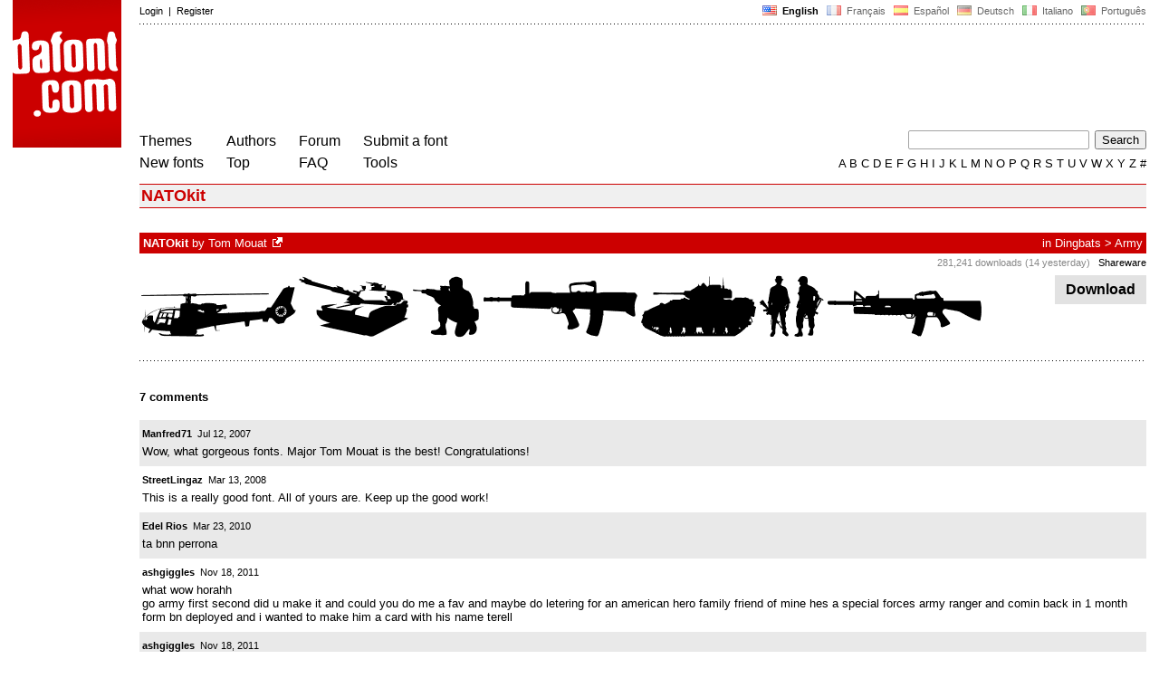

--- FILE ---
content_type: text/html
request_url: https://www.dafont.com/font-comment.php?file=natokit
body_size: 3988
content:
<!DOCTYPE html PUBLIC "-//W3C//DTD HTML 4.0 Transitional//EN" "http://www.w3.org/TR/html4/loose.dtd"><html><head><meta http-equiv="Content-Type" content="text/html; charset=ISO-8859-1"><script type="text/javascript" src="https://cache.consentframework.com/js/pa/24639/c/yGbKH/stub" data-cfasync="false" referrerpolicy="unsafe-url"></script><script type="text/javascript" src="https://choices.consentframework.com/js/pa/24639/c/yGbKH/cmp" data-cfasync="false" referrerpolicy="unsafe-url" async></script><title>NATOkit - comments | dafont.com</title><meta name="description" content="NATOkit - comments | dafont.com"><meta name="keywords" content="NATOkit, font, download, ttf, freeware, typefaces, typography, typeface, fonts, free, true type, dingbats"><link rel="canonical" href="https://www.dafont.com/font-comment.php?file=natokit"><meta name="robots" content="max-image-preview:large"><script type="text/javascript" src="/js/df5.js"></script><script type="text/javascript">if(ht>"618"){var skypos="fixed";window.onscroll=scrollpos;}else var skypos="absolute";</script><meta http-equiv="Content-Security-Policy" content="block-all-mixed-content"><script type="text/javascript" src="/js/key.js"></script><link rel="stylesheet" type="text/css" href="/css/base11.css"><style type="text/css">body{background:#fff;margin:0px 14px!important;padding:0px!important}textarea, input[type="text"], input[type="password"] {border-radius:2px;border:1px solid #a4a4a4;padding:2px 2px}
	.form_elt { margin:2px 3px 2px 0px;height:22px;border-radius:2px;padding:2px 2px;border:1px solid #a4a4a4; }
	.form_elt_bg { display:inline-block;margin-top:2px;margin-right:4px;padding:0px 4px 2px 0px;border-radius:2px;background:#ebebeb;height:20px;line-height:23px;vertical-align:middle }	
	.form_button { margin:2px 3px 2px 0px;height:22px }
	.perso select{
	-webkit-appearance: none; 
	-moz-appearance: none; 
	background:url("/img/dropdown.gif") no-repeat right 4px top 50%;
	border:1px solid #a4a4a4;border-radius:2px;padding:1px;margin:2px 3px 2px 0px;height:22px;
	text-indent: 0.01px; 
	padding:1px 4px;padding-right:17px;}	.perso select:hover{ background:url("/img/dropdown_hover2.png") no-repeat right 0px top 0px; }.dlbox{height:88px}.google-auto-placed{visibility: hidden; display: none;}.adsbygoogle.adsbygoogle-noablate{visibility: hidden; display: none;}.sd-cmp-1HEM-{visibility: hidden; display: none;}.sd-cmp-tw5AP {color:#999999!important;letter-spacing:unset!important} .sd-cmp-tw5AP {padding:0 0 9px 0 !important} .sd-cmp-ELoVp {text-align:left}.sd-cmp-sfOFQ {bottom:13px !important}.sd-cmp-vfdJD div {color:#999999!important}</style><!--[if gte IE 9]><style type="text/css">.select{padding-top:2px}.lv1left,.lv1right{height:15px;padding-top:4px}</style><![endif]--><meta name="referrer" content="always"><link rel="shortcut icon" type="image/x-icon" href="/img/favicon.ico"><meta name="msvalidate.01" content="13E5394E8874C6A040B22B207EB3EB39" /><!-- Google tag (gtag.js) -->
<script async data-cmp-src="https://www.googletagmanager.com/gtag/js?id=G-W3Z15Z4TYR"></script>
<script>
  window.dataLayer = window.dataLayer || [];
  function gtag(){dataLayer.push(arguments);}
  gtag('js', new Date());

  gtag('config', 'G-W3Z15Z4TYR');
</script>
<script async data-cmp-src="//pagead2.googlesyndication.com/pagead/js/adsbygoogle.js" type="text/javascript"></script></head><body  onresize="themesoff()"><div id="width" class="width"><div class="minwidth"><div class="layout"><div class="container"><div style="height:203px;width:120px;float:left;margin-right:20px"><div style="height:163"><a id="top" href="/" target="_top"><img width="120" height="163" src="/img/dafont.png"></a></div></div><div style="margin-left:140px"><div class="dfsmall" style="height:13px;padding:6px 0px 7px"><div class="dfsmall right"><a style="cursor:default;" href="/xmas.php"><img src="/img/nof.png" width="1" height="1" border="0"></a> &nbsp;<b>&nbsp;<img width="16" height="11" style="vertical-align:-1px" src="/img/flags/us.gif">&nbsp; English </b>&nbsp;<a class="tdn flag" href="/fr/font-comment.php?file=natokit">&nbsp;<img width="16" height="11" style="vertical-align:-1px" src="/img/flags/fr.gif">&nbsp; Fran&ccedil;ais </a>&nbsp;<a class="tdn flag" href="/es/font-comment.php?file=natokit">&nbsp;<img width="16" height="11" style="vertical-align:-1px" src="/img/flags/es.gif">&nbsp; Espa&ntilde;ol </a>&nbsp;<a class="tdn flag" href="/de/font-comment.php?file=natokit">&nbsp;<img width="16" height="11" style="vertical-align:-1px" src="/img/flags/de.gif">&nbsp; Deutsch </a>&nbsp;<a class="tdn flag" href="/it/font-comment.php?file=natokit">&nbsp;<img width="16" height="11" style="vertical-align:-1px" src="/img/flags/it.gif">&nbsp; Italiano </a>&nbsp;<a class="tdn flag" href="/pt/font-comment.php?file=natokit">&nbsp;<img width="16" height="11" style="vertical-align:-1px" src="/img/flags/pt.gif">&nbsp; Portugu&ecirc;s </a></div><div class="dfsmall login"><a href="https://www.dafont.com/login.php" rel="nofollow">Login</a>&nbsp; |&nbsp; <a href="https://www.dafont.com/register.php" rel="nofollow">Register</a></div></div><div style="font-size:1px;background-image:url(/img/points.gif);background-repeat:repeat-x"><img src="/img/nof.png" width="1" height="3"></div><div style="width:728px !important; height:90px !important; margin-top:14px; margin-bottom:11px; overflow:hidden !important"><div><ins class="adsbygoogle"  
	 style="display:block"
     data-ad-client="ca-pub-1785239035579373"
     data-ad-slot="1417927278"
     data-ad-width="728"
     data-ad-height="90"></ins>
<script>
     (adsbygoogle = window.adsbygoogle || []).push({});
</script>
</div></div><div class="menu" style="padding-right:25px"><a href="./themes.php">Themes</a> <br> <a href="./new.php">New fonts</a></div><div class="menu" style="padding-right:25px"><a href="./authors.php">Authors</a> <br> <a href="./top.php">Top</a></div><div class="menu" style="padding-right:25px"><a href="./forum/">Forum</a><br><a href="./faq.php">FAQ</a></div><div class="menu" style="padding-right:25px"><a href="./submit.php" rel="nofollow">Submit a font</a><br><a href="./soft.php">Tools</a></div><div style="text-align:right"><div><form action="./search.php" method="get"><input type="text" name="q" tabindex="1" class="search_form" style="width:200px;margin-right:2px" value=""> <input type="submit" value="Search"></form></div><div class="tdn upper" style="text-transform:uppercase;line-height:18px;margin-top:7px;white-space:nowrap"><script type="text/javascript">base=".";p="";lettre=""</script><script type="text/javascript" src="/js/alpha.js"></script></div></div></div><div style="clear:left"></div><div style="width:120px;height:600px;float:left;margin-right:20px"><br>&nbsp;<iframe frameborder="0" border="0" scrolling="no" name="ifdf" src="about:blank" width="20" height="1"></iframe><a style="cursor:default" href="/nof.php"><img src="/img/nof.png" width="1" height="1" border="0"></a></div><script type="text/javascript">document.write('<div id="ad2" style="position:'+skypos+';left:14px;top:205px;z-index:2;width:120px;height:600px;overflow:hidden;"></div>')</script><div><script type="text/javascript">document.write('<div id="sky" style="position:'+skypos+';left:14px;top:183px;z-index:2;width:120px;height:630px;overflow:hidden;">')</script><ins class="adsbygoogle"  
	 style="display:block"
     data-ad-client="ca-pub-1785239035579373"
     data-ad-slot="3181894885"
     data-ad-width="120"
     data-ad-height="600"></ins>
<script>
     (adsbygoogle = window.adsbygoogle || []).push({});
</script>
</div><script type="text/javascript">document.write('</div>')</script><div style="margin-left:140px;display:block"><h1>NATOkit</h1><br><a name="5095"></a><div class="lv1left dfbg"><a href="natokit.font"><strong>NATOkit</strong></a> by <a href="tom-mouat.d919">Tom Mouat</a><a class="tdn" title="http://www.mapsymbs.com/" href="http://www.mapsymbs.com/" target="_blank" rel="nofollow">&nbsp;<img width="11" height="11" class="out" src="/img/out3.gif"></a></div><div class="lv1right dfbg">in <a href="mtheme.php?id=7">Dingbats</a> &gt; <a href="theme.php?cat=719">Army</a></div><div class="lv2right">&nbsp;<span class="light">281,241 downloads (14 yesterday)</span> &nbsp; <a class="tdn help black" style="cursor:help" target="_blank" href="./faq.php#copyright">Shareware</a></div><div class="dlbox"><a class="dl" title="115 K" href="//dl.dafont.com/dl/?f=natokit"  rel="nofollow">&nbsp;Download&nbsp;</a></div><div style="background-image:url(/img/preview/n/a/natokit0.png)" class="preview"><a href="natokit.font"></a></div><div style="height:8px"></div><div class="points"></div><br><h4>7 comments</h4><div style="padding:9px 3px;background:#e9e9e9"><div class="dfsmall"><b><a class="tdh" href="profile.php?user=93537">Manfred71</a> </b> &nbsp;Jul 12, 2007</div><div style="padding-top:5px;word-wrap:break-word">Wow, what gorgeous fonts. Major Tom Mouat is the best! Congratulations!</div></div><div style="padding:9px 3px;background:#fff"><div class="dfsmall"><b><a class="tdh" href="profile.php?user=147530">StreetLingaz</a> </b> &nbsp;Mar 13, 2008</div><div style="padding-top:5px;word-wrap:break-word">This is a really good font. All of yours are. Keep up the good work!</div></div><div style="padding:9px 3px;background:#e9e9e9"><div class="dfsmall"><b><a class="tdh" href="profile.php?user=318254">Edel Rios</a> </b> &nbsp;Mar 23, 2010</div><div style="padding-top:5px;word-wrap:break-word">ta bnn perrona</div></div><div style="padding:9px 3px;background:#fff"><div class="dfsmall"><b><a class="tdh" href="profile.php?user=441361">ashgiggles</a> </b> &nbsp;Nov 18, 2011</div><div style="padding-top:5px;word-wrap:break-word">what wow horahh<br>
go army first second did u make it and could you do me a fav and maybe do letering for an american hero family friend of mine hes a special forces army ranger and comin back in 1 month form bn deployed and i wanted to make him a card with his name terell</div></div><div style="padding:9px 3px;background:#e9e9e9"><div class="dfsmall"><b><a class="tdh" href="profile.php?user=441361">ashgiggles</a> </b> &nbsp;Nov 18, 2011</div><div style="padding-top:5px;word-wrap:break-word">plz i would mean everything in the world to me if you helped</div></div><div style="padding:9px 3px;background:#fff"><div class="dfsmall"><b><a class="tdh" href="profile.php?user=441361">ashgiggles</a> </b> &nbsp;Nov 18, 2011</div><div style="padding-top:5px;word-wrap:break-word">let me no at <a href="&#109;&#97;&#105;&#108;&#116;&#111;&#58;&#97;&#115;&#104;&#46;&#103;&#105;&#103;&#103;&#108;&#101;&#115;&#50;&#56;&#64;&#103;&#109;&#97;&#105;&#108;&#46;&#99;&#111;&#109;">&#97;&#115;&#104;&#46;&#103;&#105;&#103;&#103;&#108;&#101;&#115;&#50;&#56;&#64;&#103;&#109;&#97;&#105;&#108;&#46;&#99;&#111;&#109;</a> and if anyone else besides u responds i will just not anser and block u out so just aint worht any one else but u the auther</div></div><div style="padding:9px 3px;background:#e9e9e9"><div class="dfsmall"><b><a class="tdh" href="profile.php?user=576186">blaze.10</a> </b> &nbsp;Aug 29, 2012</div><div style="padding-top:5px;word-wrap:break-word">this is sick like tank in a rake like a cake that u make on rank a cake</div></div><br><br><div class="dfsmall"><a href="login.php?ref=%2Ffont-comment.php%3Ffile%3Dnatokit">Login</a> to add a comment.</div><br><br>&nbsp;</div></div></div></div></div><div style="margin-left:140px;clear:left"><div class="points" style="padding-bottom:12px"></div><div style="padding-right:1px" class="dfsmall tdh right"><span style="display:none"><a href="#" onclick="window.Sddan.cmp.displayUI(); return false;">Cookies</a>&nbsp; -&nbsp; </span><a href="./privacy.php">Privacy Policy</a>&nbsp; -&nbsp; <a href="./contact.php">Contact</a></div><div class="dfsmall tdh">Links:&nbsp; <a target="_blank" href="http://luc.devroye.org/fonts.html">On snot and fonts</a></div></div>&nbsp;<div style="height:54px;float:left;width:140px"></div><div style="margin-left:140px;display:block;cursor:pointer;height:54px;background:#e6e6e6" OnClick=document.location.href="/font-comment.php?file=natokit#top" class="tdn"><div class="right"><img src="/img/top.gif"></div><div style="float:left"><img src="/img/top.gif"></div></div><script src="https://www.anrdoezrs.net/am/100890575/include/allCj/impressions/page/am.js"></script></body></html>

--- FILE ---
content_type: text/html; charset=utf-8
request_url: https://www.google.com/recaptcha/api2/aframe
body_size: 267
content:
<!DOCTYPE HTML><html><head><meta http-equiv="content-type" content="text/html; charset=UTF-8"></head><body><script nonce="Bl43wWfwEUYotY-lPGd16w">/** Anti-fraud and anti-abuse applications only. See google.com/recaptcha */ try{var clients={'sodar':'https://pagead2.googlesyndication.com/pagead/sodar?'};window.addEventListener("message",function(a){try{if(a.source===window.parent){var b=JSON.parse(a.data);var c=clients[b['id']];if(c){var d=document.createElement('img');d.src=c+b['params']+'&rc='+(localStorage.getItem("rc::a")?sessionStorage.getItem("rc::b"):"");window.document.body.appendChild(d);sessionStorage.setItem("rc::e",parseInt(sessionStorage.getItem("rc::e")||0)+1);localStorage.setItem("rc::h",'1768870451327');}}}catch(b){}});window.parent.postMessage("_grecaptcha_ready", "*");}catch(b){}</script></body></html>